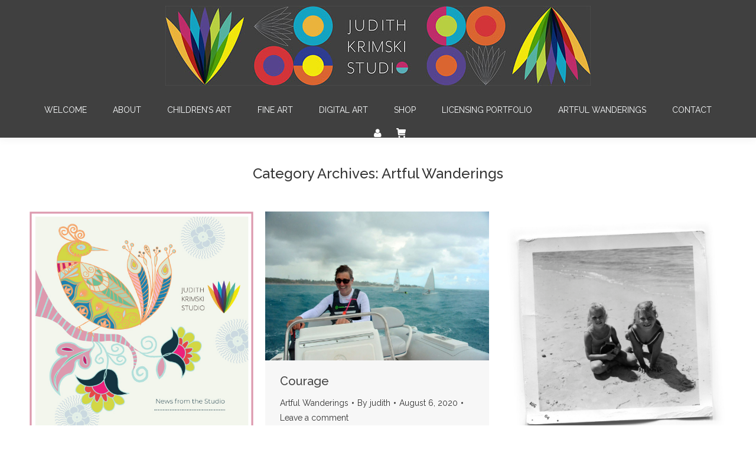

--- FILE ---
content_type: text/css;charset=UTF-8
request_url: https://judithkrimski.com/?display_custom_css=css&ver=6.5.7
body_size: 480
content:
.quantity input.qty {
color: #222222;
}

.quantity .plus, .quantity .minus {
    color: #333333;
}

p {
    margin-bottom: 20px;
}

.wp-caption-text {
    text-align: center;
    font-size: 13px;
    line-height: 21px;
    font-style: italic;
}

.single .post:not(.type-event) .post-thumbnail {
    display: none;
}

.one-liners {
font-style: italic;
font-size: 20px;
margin-bottom: 20px;
}

.pswp .pswp__ui--fit .pswp__caption, .pswp .pswp__ui--fit .pswp__top-bar {
    display: none  !important;
}

.admin-bar .pswp .pswp__ui--fit .pswp__caption {
display: none !important;
}

.pswp__caption h5 {
display: none !important;
}


@media only screen and (min-width: 910px) and (max-width: 1250px) {
.main-nav > li > a .menu-text {
    font-size: 13px !important;
}
  .main-nav > li > a {
      margin: 18px 14px 18px 14px;
  }
}

@media only screen and (min-width: 850px) and (max-width: 909px) {
.main-nav > li > a .menu-text {
    font-size: 12px !important;
}


.dt-btn:not(.btn-custom-style), .btn-link {
    letter-spacing: 1px;
}

.page-title h1, .page-title h2 {
    letter-spacing: 1px;
}

.main-nav > li > a .menu-text {
    letter-spacing: 1px;
}

.main-nav .sub-nav > li > a .menu-text {
    letter-spacing: 1px;
}

.mobile-main-nav li > a .menu-text {
    letter-spacing: 1px;
}

.white-text h1, .white-text h2, .white-text h3, .white-text h4, .white-text h5, .white-text h6, .white-text p {
color: #ffffff;
}

p  {
    margin-bottom: 20px;
}

/* MICROWIDGET SPACING IN MOBILE NAV */
.dt-mobile-header .mobile-mini-widgets-in-menu>* {
    margin: 15px 20px 15px 0;
}

/***** DROPDOWN FOOTER MENU FIX *****/
@media screen and (max-width: 990px) {
  #bottom-bar .mini-nav ul {
    display: block;
  }
   #bottom-bar .menu-select {
    display: none;
  }
}


/* ROW IN FRONT OF REV SLIDER */
.rev_slider_wrapper {
z-index: 0 !important;
}


/************* GRAVITY FORMS CSS **************/

/* CENTER SUBMIT BUTTON */
div.gform_footer.top_label {
text-align: center;
}

/* SUBMIT BUTTON 100% WIDTH */
.gform_wrapper .gform_footer input.button, .gform_wrapper .gform_footer input[type=submit] {
    width: 100% !important;  
}

/* FIELD BORDER COLOR */
input[type="text"], input[type="search"], input[type="tel"], input[type="url"], input[type="email"], input[type="number"], input[type="date"], input[type="range"], input[type="password"], select, textarea, .wpcf7-number {
    color: #333333; /* input text color */
    border-width: 1px;
    border-color: #cccccc;
}